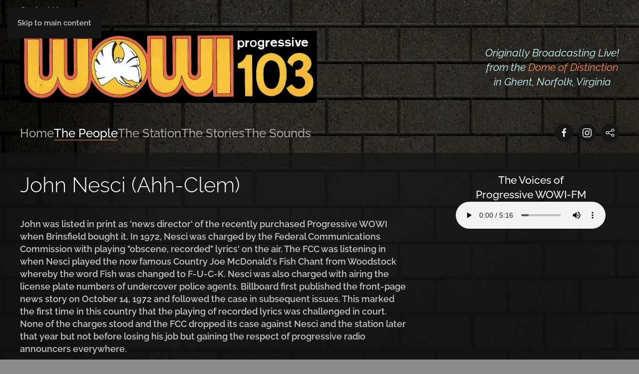

--- FILE ---
content_type: text/html; charset=utf-8
request_url: https://progressivewowifm.com/the-people/john-nesci
body_size: 6759
content:
<!DOCTYPE html>
<html lang="en-gb" dir="ltr">
    <head>
        <meta name="viewport" content="width=device-width, initial-scale=1">
        <link rel="icon" href="/images/WOWI-Angel-favicon.jpg" sizes="any">
                <link rel="apple-touch-icon" href="/images/WOWI-Angel-touch-icon.jpg">
        <meta charset="utf-8">
	<meta name="author" content="Michael E. Rau">
	<meta name="description" content="Progressive WOWI-FM was an eclectic, influential Norfolk, Virginia based radio station owned and operated by J. Stewart Brinsfield, Jr. (Brinsfield Broadcasting Co) during its Progressive, Free-Form stage that began full time on May 15, 1971 and ended January 15, 1975 when it was sold and changed fo">
	<meta name="generator" content="Joomla! - Open Source Content Management">
	<title>John Nesci (Ahh-Clem) </title>
<link href="/media/vendor/joomla-custom-elements/css/joomla-alert.min.css?0.4.1" rel="stylesheet">
	<link href="/media/system/css/joomla-fontawesome.min.css?4.5.32" rel="preload" as="style" onload="this.onload=null;this.rel='stylesheet'">
	<link href="/templates/yootheme/css/theme.11.css?1762995656" rel="stylesheet">
	<link href="/media/plg_system_jcemediabox/css/jcemediabox.min.css?7d30aa8b30a57b85d658fcd54426884a" rel="stylesheet">
	<link href="https://progressivewowifm.com/modules/mod_datetime/tmpl/default.min.css" rel="stylesheet">
<script src="/media/vendor/jquery/js/jquery.min.js?3.7.1"></script>
	<script src="/media/legacy/js/jquery-noconflict.min.js?504da4"></script>
	<script type="application/json" class="joomla-script-options new">{"joomla.jtext":{"ERROR":"Error","MESSAGE":"Message","NOTICE":"Notice","WARNING":"Warning","JCLOSE":"Close","JOK":"OK","JOPEN":"Open"},"system.paths":{"root":"","rootFull":"https:\/\/progressivewowifm.com\/","base":"","baseFull":"https:\/\/progressivewowifm.com\/"},"csrf.token":"ac288a293f92ffd00b02439244d285e4"}</script>
	<script src="/media/system/js/core.min.js?a3d8f8"></script>
	<script src="/media/system/js/messages.min.js?9a4811" type="module"></script>
	<script src="/templates/yootheme/vendor/assets/uikit/dist/js/uikit.min.js?4.5.32"></script>
	<script src="/templates/yootheme/vendor/assets/uikit/dist/js/uikit-icons-fjord.min.js?4.5.32"></script>
	<script src="/templates/yootheme/js/theme.js?4.5.32"></script>
	<script src="/media/plg_system_jcemediabox/js/jcemediabox.min.js?7d30aa8b30a57b85d658fcd54426884a"></script>
	<script src="https://progressivewowifm.com/modules/mod_datetime/assets/js/dayjs.min.js"></script>
	<script src="https://progressivewowifm.com/modules/mod_datetime/assets/js/dayjs_plugin_utc.min.js"></script>
	<script src="https://progressivewowifm.com/modules/mod_datetime/assets/js/dayjs_plugin_timezone.min.js"></script>
	<script src="https://progressivewowifm.com/modules/mod_datetime/assets/js/locales/en.js"></script>
	<script type="application/ld+json">{"@context":"https://schema.org","@graph":[{"@type":"Organization","@id":"https://progressivewowifm.com/#/schema/Organization/base","name":"Progressive WOWI-FM","url":"https://progressivewowifm.com/"},{"@type":"WebSite","@id":"https://progressivewowifm.com/#/schema/WebSite/base","url":"https://progressivewowifm.com/","name":"Progressive WOWI-FM","publisher":{"@id":"https://progressivewowifm.com/#/schema/Organization/base"}},{"@type":"WebPage","@id":"https://progressivewowifm.com/#/schema/WebPage/base","url":"https://progressivewowifm.com/the-people/john-nesci","name":"John Nesci (Ahh-Clem) ","description":"Progressive WOWI-FM was an eclectic, influential Norfolk, Virginia based radio station owned and operated by J. Stewart Brinsfield, Jr. (Brinsfield Broadcasting Co) during its Progressive, Free-Form stage that began full time on May 15, 1971 and ended January 15, 1975 when it was sold and changed fo","isPartOf":{"@id":"https://progressivewowifm.com/#/schema/WebSite/base"},"about":{"@id":"https://progressivewowifm.com/#/schema/Organization/base"},"inLanguage":"en-GB"},{"@type":"Article","@id":"https://progressivewowifm.com/#/schema/com_content/article/17","name":"John Nesci (Ahh-Clem) ","headline":"John Nesci (Ahh-Clem) ","inLanguage":"en-GB","isPartOf":{"@id":"https://progressivewowifm.com/#/schema/WebPage/base"}}]}</script>
	<script>window.yootheme ||= {}; var $theme = yootheme.theme = {"i18n":{"close":{"label":"Close"},"totop":{"label":"Back to top"},"marker":{"label":"Open"},"navbarToggleIcon":{"label":"Open Menu"},"paginationPrevious":{"label":"Previous page"},"paginationNext":{"label":"Next Page"},"searchIcon":{"toggle":"Open Search","submit":"Submit Search"},"slider":{"next":"Next slide","previous":"Previous slide","slideX":"Slide %s","slideLabel":"%s of %s"},"slideshow":{"next":"Next slide","previous":"Previous slide","slideX":"Slide %s","slideLabel":"%s of %s"},"lightboxPanel":{"next":"Next slide","previous":"Previous slide","slideLabel":"%s of %s","close":"Close"}}};</script>
	<script>jQuery(document).ready(function(){WfMediabox.init({"base":"\/","theme":"shadow","width":"","height":"","lightbox":0,"shadowbox":0,"icons":1,"overlay":1,"overlay_opacity":0.8,"overlay_color":"#000000","transition_speed":500,"close":2,"labels":{"close":"Close","next":"Next","previous":"Previous","cancel":"Cancel","numbers":"{{numbers}}","numbers_count":"{{current}} of {{total}}","download":"Download"},"swipe":true,"expand_on_click":true});});</script>
	<script>document.addEventListener('DOMContentLoaded', function () {
    // Assuming you've included dayjs and the Greek locale already
    dayjs.locale(`en`);
    dayjs.extend(dayjs_plugin_utc);
    dayjs.extend(dayjs_plugin_timezone);

    // DATE
    const mod_dateElement = document.getElementById(`mod_date_js_119`);

    function modUpdateDate() {
        const currentDate = dayjs()
            .tz(`America/New_York`)
            .format(`dddd, DD MMMM YYYY`); // YYYY-MM-DD HH:mm:ss
        mod_dateElement.textContent = currentDate;
    }

    // Update the time immediately upon script load
    modUpdateDate();

    // Then update it every second (1000 milliseconds)
    setInterval(modUpdateDate, 1000);
});</script>
	<script>        document.addEventListener('DOMContentLoaded', function () {
            // Assuming you've included dayjs and the Greek locale already
            dayjs.locale(`en`);
            dayjs.extend(dayjs_plugin_utc);
            dayjs.extend(dayjs_plugin_timezone);

            // TIME
            const mod_timeElement =document.getElementById('mod_time_js_119');

            function modUpdateTime() {
                const currentTime = dayjs()
                    .tz(`America/New_York`)
                    .format(`hh:mm a`); // YYYY-MM-DD HH:mm:ss
                mod_timeElement.textContent = currentTime;
            }

            // Update the time immediately upon script load
            modUpdateTime();

            // Then update it every second (1000 milliseconds)
            setInterval(modUpdateTime, 1000);
        });</script>

    </head>
    <body class="">

        <div class="uk-hidden-visually uk-notification uk-notification-top-left uk-width-auto">
            <div class="uk-notification-message">
                <a href="#tm-main" class="uk-link-reset">Skip to main content</a>
            </div>
        </div>

                <div class="tm-page-container uk-clearfix">

                        <div data-src="/images/BlackBrick3.jpg" data-sources="[{&quot;type&quot;:&quot;image\/webp&quot;,&quot;srcset&quot;:&quot;\/templates\/yootheme\/cache\/e8\/BlackBrick3-e868631e.webp 1600w&quot;,&quot;sizes&quot;:&quot;(max-aspect-ratio: 1600\/1200) 133vh&quot;}]" loading="eager" uk-img class="uk-background-norepeat uk-background-cover uk-background-center-center uk-position-cover uk-position-fixed"></div>
            
            
        
                


<header class="tm-header-mobile uk-hidden@m">


    
        <div class="uk-navbar-container">

            <div class="uk-container uk-container-expand">
                <nav class="uk-navbar" uk-navbar="{&quot;align&quot;:&quot;left&quot;,&quot;container&quot;:&quot;.tm-header-mobile&quot;,&quot;boundary&quot;:&quot;.tm-header-mobile .uk-navbar-container&quot;}">

                                        <div class="uk-navbar-left ">

                        
                                                    <a uk-toggle href="#tm-dialog-mobile" class="uk-navbar-toggle">

        
        <div uk-navbar-toggle-icon></div>

        
    </a>
                        
                        
                    </div>
                    
                                        <div class="uk-navbar-center">

                                                    <a href="https://progressivewowifm.com/" aria-label="Back to home" class="uk-logo uk-navbar-item">
    <picture>
<source type="image/webp" srcset="/templates/yootheme/cache/fb/WOWI-fb1406f4.webp 240w, /templates/yootheme/cache/9e/WOWI-9e55c838.webp 479w, /templates/yootheme/cache/09/WOWI-099ce88d.webp 480w" sizes="(min-width: 240px) 240px">
<img alt loading="eager" src="/templates/yootheme/cache/e4/WOWI-e4bd8103.jpeg" width="240" height="58">
</picture></a>
                        
                        
                    </div>
                    
                    
                </nav>
            </div>

        </div>

    



        <div id="tm-dialog-mobile" uk-offcanvas="container: true; overlay: true" mode="slide">
        <div class="uk-offcanvas-bar uk-flex uk-flex-column">

                        <button class="uk-offcanvas-close uk-close-large" type="button" uk-close uk-toggle="cls: uk-close-large; mode: media; media: @s"></button>
            
                        <div class="uk-margin-auto-bottom">
                
<div class="uk-grid uk-child-width-1-1" uk-grid>    <div>
<div class="uk-panel" id="module-menu-dialog-mobile">

    
    
<ul class="uk-nav uk-nav-default">
    
	<li class="item-101"><a href="/">Home</a></li>
	<li class="item-127 uk-active uk-parent"><a href="/the-people">The People</a>
	<ul class="uk-nav-sub">

		<li class="item-151"><a href="/the-people/rollie-bristol">Rollie Bristol</a></li>
		<li class="item-152"><a href="/the-people/art-williamson">Art Williamson</a></li>
		<li class="item-168"><a href="/the-people/stewart-brinsfield-jr">Stewart Brinsfield, Jr</a></li>
		<li class="item-170"><a href="/the-people/bruce-garraway">Bruce Garraway</a></li>
		<li class="item-171"><a href="/the-people/bob-conwell">Bob &quot;BC&quot; Conwell</a></li>
		<li class="item-172"><a href="/the-people/larry-allen">Larry Allen</a></li>
		<li class="item-173"><a href="/the-people/greg-bernet">Greg Bernet</a></li>
		<li class="item-174"><a href="/the-people/gandalf">Gandalf</a></li>
		<li class="item-175"><a href="/the-people/larry-gray">Larry Gray</a></li>
		<li class="item-176"><a href="/the-people/jim-minard">Jim Minard</a></li>
		<li class="item-177"><a href="/the-people/margaret-peggy-woods">Margaret 'Peggy' Woods</a></li>
		<li class="item-178"><a href="/the-people/sue-billingsley-mosher">Sue (Billingsley) Mosher</a></li>
		<li class="item-179 uk-active"><a href="/the-people/john-nesci"> John Nesci (Ahh Clem)</a></li>
		<li class="item-180"><a href="/the-people/dick-ross">Dick Ross</a></li>
		<li class="item-181"><a href="/the-people/john-stevens"> John Stevens (John Laboranti)</a></li>
		<li class="item-182"><a href="/the-people/vera-lynn">Vera Lynn</a></li>
		<li class="item-183"><a href="/the-people/ben-ball">Ben Ball</a></li>
		<li class="item-184"><a href="/the-people/paula-blanchard"> Paula Blanchard</a></li>
		<li class="item-169"><a href="/the-people/dave-nichols">Dave Nichols (but you can call me &quot;Nick&quot;)</a></li>
		<li class="item-185"><a href="/the-people/larry-dinger">Larry Dinger</a></li>
		<li class="item-186"><a href="/the-people/george-kello"> George Kello</a></li>
		<li class="item-187"><a href="/the-people/randy-spiers"> Randy Spiers</a></li>
		<li class="item-188"><a href="/the-people/chuck-taylor"> Chuck Taylor</a></li>
		<li class="item-189"><a href="/the-people/dave-webster"> Dave Webster</a></li>
		<li class="item-190"><a href="/the-people/elaine-cohen"> Elaine Cohen</a></li>
		<li class="item-192"><a href="/the-people/miss-bette"> Miss Bette</a></li>
		<li class="item-252"><a href="/the-people/patty-kane-pritcher">Patty (Kane) Pritcher</a></li>
		<li class="item-195"><a href="/the-people/special-friends-of-wowi">Special Friends of WOWI</a></li></ul></li>
	<li class="item-126"><a href="/the-station">The Station</a></li>
	<li class="item-128"><a href="/the-stories">The Stories</a></li>
	<li class="item-216"><a href="/the-sounds">The Sounds</a></li></ul>

</div>
</div>    <div>
<div class="uk-panel" id="module-tm-4">

    
    <ul class="uk-grid uk-flex-inline uk-flex-middle uk-flex-nowrap uk-grid-small">                    <li><a href="https://www.facebook.com/pages/Progressive-WOWI-Fm-1970-75/166948686692503" class="uk-preserve-width uk-icon-button" rel="noreferrer" target="_blank"><span uk-icon="icon: facebook;"></span></a></li>
                    <li><a href="https://www.instagram.com/progressivewowifm/" class="uk-preserve-width uk-icon-button" rel="noreferrer" target="_blank"><span uk-icon="icon: instagram;"></span></a></li>
                    <li><a href="https://en.wikipedia.org/wiki/User:Davidjbrown321/Progressive_WOWI-FM_1970-75" class="uk-preserve-width uk-icon-button" rel="noreferrer" target="_blank"><span uk-icon="icon: social;"></span></a></li>
            </ul>
</div>
</div></div>
            </div>
            
            
        </div>
    </div>
    
    
    

</header>


<div class="tm-toolbar tm-toolbar-default uk-visible@m">
    <div class="uk-container uk-flex uk-flex-middle tm-page-width">

                <div>
            <div class="uk-grid-medium uk-child-width-auto uk-flex-middle" uk-grid="margin: uk-margin-small-top">

                                <div>
<div class="uk-panel" id="module-97">

    
    
<div class="uk-margin-remove-last-child custom" ><a href="https://www.facebook.com/pages/Progressive-WOWI-Fm-1970-75/166948686692503" target="_blank" rel="noopener noreferrer"><span style="color: #c3c3c3;">Contact Us</span></a></div>

</div>
</div>
                
                
            </div>
        </div>
        
                <div class="uk-margin-auto-left">
            <div class="uk-grid-medium uk-child-width-auto uk-flex-middle" uk-grid="margin: uk-margin-small-top">
                <div>
<div class="uk-panel" id="module-119">

    
    
<div class="mod_datetime mod_datetime_119">
                                    <span class="mod_date" id="mod_date_js_119"></span>
                                                    <span class="mod_time" id="mod_time_js_119"></span>
                    </div>
</div>
</div>
            </div>
        </div>
        
    </div>
</div>

<header class="tm-header uk-visible@m">






        <div class="tm-headerbar-default tm-headerbar tm-headerbar-top">
        <div class="uk-container tm-page-width">

                        <div class="uk-grid uk-grid-medium uk-child-width-auto uk-flex-middle">
                <div class="">
            
                                        <a href="https://progressivewowifm.com/" aria-label="Back to home" class="uk-logo">
    <picture>
<source type="image/webp" srcset="/templates/yootheme/cache/a6/WOWI-a6db22dd.webp 594w, /templates/yootheme/cache/d4/WOWI-d47a994f.webp 595w" sizes="(min-width: 595px) 595px">
<img alt loading="eager" src="/templates/yootheme/cache/56/WOWI-5601c4e7.jpeg" width="595" height="144">
</picture></a>
                    
                            </div>
                <div class="uk-margin-auto-left">

                    
<div class="uk-panel" id="module-94">

    
    
<div class="uk-margin-remove-last-child custom" ><h3 style="text-align: center;"><em><span style="color: #ccffff;">Originally Broadcasting Live!<br />from the</span> <a href="/images/DomeOfDistinction.jpg" target="_blank" type="image/jpeg" class="jcepopup noicon" title="713 Colonial Avenue - The &quot;Dome of Distinction&quot; floating atop the station’s offices">Dome of Distinction</a> <br /><span style="color: #ccffff;">in Ghent, Norfolk, Virginia</span></em></h3></div>

</div>


                </div>
            </div>
            
        </div>
    </div>
    
    
        
            <div class="uk-navbar-container">

                <div class="uk-container tm-page-width">
                    <nav class="uk-navbar uk-flex-auto" uk-navbar="{&quot;align&quot;:&quot;left&quot;,&quot;container&quot;:&quot;.tm-header&quot;,&quot;boundary&quot;:&quot;.tm-header .uk-navbar-container&quot;}">

                                                <div class="uk-navbar-left ">

                                                        
<ul class="uk-navbar-nav">
    
	<li class="item-101"><a href="/">Home</a></li>
	<li class="item-127 uk-active uk-parent"><a href="/the-people">The People</a>
	<div class="uk-drop uk-navbar-dropdown uk-navbar-dropdown-width-2"><div class="uk-drop-grid uk-child-width-1-2" uk-grid><div><ul class="uk-nav uk-navbar-dropdown-nav">

		<li class="item-151"><a href="/the-people/rollie-bristol">Rollie Bristol</a></li>
		<li class="item-152"><a href="/the-people/art-williamson">Art Williamson</a></li>
		<li class="item-168"><a href="/the-people/stewart-brinsfield-jr">Stewart Brinsfield, Jr</a></li>
		<li class="item-170"><a href="/the-people/bruce-garraway">Bruce Garraway</a></li>
		<li class="item-171"><a href="/the-people/bob-conwell">Bob &quot;BC&quot; Conwell</a></li>
		<li class="item-172"><a href="/the-people/larry-allen">Larry Allen</a></li>
		<li class="item-173"><a href="/the-people/greg-bernet">Greg Bernet</a></li>
		<li class="item-174"><a href="/the-people/gandalf">Gandalf</a></li>
		<li class="item-175"><a href="/the-people/larry-gray">Larry Gray</a></li>
		<li class="item-176"><a href="/the-people/jim-minard">Jim Minard</a></li>
		<li class="item-177"><a href="/the-people/margaret-peggy-woods">Margaret 'Peggy' Woods</a></li>
		<li class="item-178"><a href="/the-people/sue-billingsley-mosher">Sue (Billingsley) Mosher</a></li>
		<li class="item-179 uk-active"><a href="/the-people/john-nesci"> John Nesci (Ahh Clem)</a></li>
		<li class="item-180"><a href="/the-people/dick-ross">Dick Ross</a></li></ul></div><div><ul class="uk-nav uk-navbar-dropdown-nav">

		<li class="item-181"><a href="/the-people/john-stevens"> John Stevens (John Laboranti)</a></li>
		<li class="item-182"><a href="/the-people/vera-lynn">Vera Lynn</a></li>
		<li class="item-183"><a href="/the-people/ben-ball">Ben Ball</a></li>
		<li class="item-184"><a href="/the-people/paula-blanchard"> Paula Blanchard</a></li>
		<li class="item-169"><a href="/the-people/dave-nichols">Dave Nichols (but you can call me &quot;Nick&quot;)</a></li>
		<li class="item-185"><a href="/the-people/larry-dinger">Larry Dinger</a></li>
		<li class="item-186"><a href="/the-people/george-kello"> George Kello</a></li>
		<li class="item-187"><a href="/the-people/randy-spiers"> Randy Spiers</a></li>
		<li class="item-188"><a href="/the-people/chuck-taylor"> Chuck Taylor</a></li>
		<li class="item-189"><a href="/the-people/dave-webster"> Dave Webster</a></li>
		<li class="item-190"><a href="/the-people/elaine-cohen"> Elaine Cohen</a></li>
		<li class="item-192"><a href="/the-people/miss-bette"> Miss Bette</a></li>
		<li class="item-252"><a href="/the-people/patty-kane-pritcher">Patty (Kane) Pritcher</a></li>
		<li class="item-195"><a href="/the-people/special-friends-of-wowi">Special Friends of WOWI</a></li></ul></div></div></div></li>
	<li class="item-126"><a href="/the-station">The Station</a></li>
	<li class="item-128"><a href="/the-stories">The Stories</a></li>
	<li class="item-216"><a href="/the-sounds">The Sounds</a></li></ul>

                            
                            
                        </div>
                        
                                                <div class="uk-navbar-right">
                            
<div class="uk-navbar-item" id="module-tm-3">

    
    <ul class="uk-grid uk-flex-inline uk-flex-middle uk-flex-nowrap uk-grid-small">                    <li><a href="https://www.facebook.com/pages/Progressive-WOWI-Fm-1970-75/166948686692503" class="uk-preserve-width uk-icon-button" rel="noreferrer" target="_blank"><span uk-icon="icon: facebook;"></span></a></li>
                    <li><a href="https://www.instagram.com/progressivewowifm/" class="uk-preserve-width uk-icon-button" rel="noreferrer" target="_blank"><span uk-icon="icon: instagram;"></span></a></li>
                    <li><a href="https://en.wikipedia.org/wiki/User:Davidjbrown321/Progressive_WOWI-FM_1970-75" class="uk-preserve-width uk-icon-button" rel="noreferrer" target="_blank"><span uk-icon="icon: social;"></span></a></li>
            </ul>
</div>

                        </div>
                        
                    </nav>
                </div>

            </div>

        
    




</header>

        
        <div class="tm-page uk-margin-auto">

            
            

            <main id="tm-main"  class="tm-main uk-section uk-section-default" uk-height-viewport="expand: true">

                                <div class="uk-container">

                    
                    <div class="uk-grid uk-grid-large" uk-grid>
                        <div class="uk-width-expand@m">

                    
                            
                
                <div id="system-message-container" aria-live="polite"></div>

                
<article id="article-17" class="uk-article" data-permalink="https://progressivewowifm.com/the-people/john-nesci" typeof="Article" vocab="https://schema.org/">

    <meta property="name" content="John Nesci (Ahh-Clem) ">
    <meta property="author" typeof="Person" content="Michael E. Rau">
    <meta property="dateModified" content="2017-07-07T21:27:29-04:00">
    <meta property="datePublished" content="2013-12-23T22:50:05-05:00">
    <meta class="uk-margin-remove-adjacent" property="articleSection" content="The People">

    
    
                        
                    <h1 property="headline" class="uk-margin-large-top uk-margin-remove-bottom uk-article-title">
                John Nesci (Ahh-Clem)             </h1>
        
        
        
        
            
            
            
        
        
                <div  class="uk-margin-medium-top" property="text">

            
                            
John was listed in print as 'news director' of the recently purchased Progressive WOWI when Brinsfield bought it. In 1972, Nesci was charged by the Federal Communications Commission with playing "obscene, recorded" lyrics' on the air. The FCC was listening in when Nesci played the now famous Country Joe McDonald's Fish Chant from Woodstock whereby the word Fish was changed to F-U-C-K. Nesci was also charged with airing the license plate numbers of undercover police agents. Billboard first published the front-page news story on October 14, 1972 and followed the case in subsequent issues. This marked the first time in this country that the playing of recorded lyrics was challenged in court. None of the charges stood and the FCC dropped its case against Nesci and the station later that year but not before losing his job but gaining the respect of progressive radio announcers everywhere.<br /><br />As George Kello pointed out, "Let us not forget the contributions of John Nesci who showed there were those frightened by WOWI".<br /><br />According to Dave Nichols, Nesci almost took the headlining part of "the Ghost of Jacob Marley" in the premiere of Thea Musgraves' opera "the Christmas Carol". But it didn't happen because of our time at WOWI. Nesci was on the West Coast working as an actor and I suggested to Musgrave that he would be perfect for the part. She asked me to call him and offer him the role. I called and left a message and John considered it one of my usual pranks and paid it no mind. What it could have done for his career is anybody's guess. For years at WOWI if we wished to give scientific credulity to any of our inane babble, we would cite the support or approval of Dr. Hungarian and Ms. Musgraves. Nesci, another before and after WOWI actor, devoted his career to the art form and amongst many roles on the stage and screen, had worthy parts in the films RoboCop and Pollock. <br /><br />(Nesci remained close friends with several of the WOWI crew until his death from a heart attack on December 24, 2002 while walking down the streets in Rome)             
        </div>
        
        
        
        
        
        
        
    
</article>


                
                                                </div>

                        
<aside id="tm-sidebar" class="tm-sidebar uk-width-1-3@m">
    
<div class="uk-panel style-box color-transparent" id="module-118">

    
    
<div class="uk-margin-remove-last-child custom" ><h3 style="text-align: center;">The Voices of <br>Progressive WOWI-FM<br> 
<audio src="/images/audio/The-Voices-of-WOWI.mp3" controls><source> </audio>
</h3></div>

</div>

</aside>

                    </div>
                     
                </div>
                
            </main>

            

                        <footer>
                <!-- Builder #footer -->
<div class="uk-section-default uk-section uk-padding-remove-top" uk-scrollspy="target: [uk-scrollspy-class]; cls: uk-animation-scale-up; delay: 200;">
    
        
        
        
            
                                <div class="uk-container uk-container-large">                
                    <div class="uk-grid tm-grid-expand uk-child-width-1-1 uk-grid-margin">
<div class="uk-width-1-1">
    
        
            
            
            
                
                    <hr class="uk-divider-icon" uk-scrollspy-class><div class="uk-panel uk-margin" uk-scrollspy-class><h3 style="text-align: center;"><a href="/fair-use-notice">Fair Use Notice</a></h3></div>
                
            
        
    
</div></div>
                                </div>                
            
        
    
</div>            </footer>
            
        </div>

                </div>
        
        

    </body>
</html>
